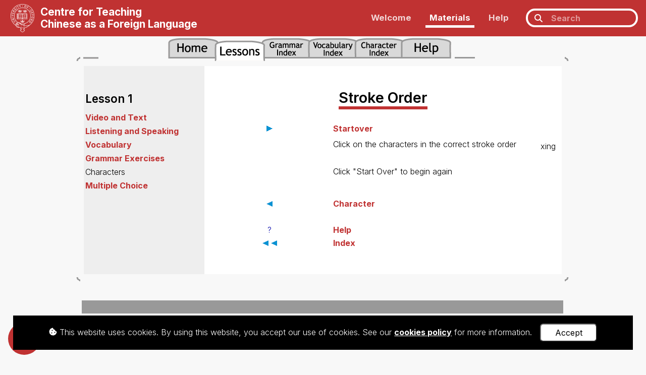

--- FILE ---
content_type: text/css
request_url: https://www.ctcfl.ox.ac.uk/static/css/custom.f552e91a0fab.css
body_size: 15796
content:

/* ---------- General ---------- */

html, body {
    font-family: 'Inter', 'Helvetica', sans-serif;
    background: #F8F8F8;
    color: black;
    margin: 0;
    font-weight: 300;

    /* Variables */
    --color-primary: #c03232;
    --color-primary-dark: #a12020;
    --color-primary-light: #cce3e7;
    --color-secondary: #c1b98a;
    --color-secondary-dark: #9e976d;
    --color-secondary-light: #e6e3d0;
    --color-red: #c23616;
    --color-green: #27ae60;
    --color-purple: #8e44ad;
}

.display-small,
.display-large {
    display: none;
}

a,
.link:not(.brokenlink) {
    color: var(--color-primary);
    text-decoration: none;
    cursor: pointer;
    user-select: none;
    font-weight: bold;
}

a:hover,
.link:not(.brokenlink):hover {
    color: var(--color-primary);
    text-decoration: underline;
}

h1 {
    margin: 0;
    padding: 0;
    line-height: 1.2em;
    display: inline-block;
    vertical-align: middle;
    color: white;
    font-size: 1.3em;
}

h2 {
    font-size: 2.3em;
    margin: 1.5em 0 0.8em 0;
    line-height: 1em;
    font-weight: 700;
    color: black;
    padding: 0.1em 0;
    border-bottom: 0.2em solid var(--color-primary);
    width: fit-content;
}

h3 {
    font-size: 1.8em;
    line-height: 1em;
    font-weight: 600;
    margin: 1.5em 0 0.5em 0;
    color: black;
    padding: 0.1em 0;
    border-bottom: 0.2em solid var(--color-primary);
    width: fit-content;
}

h4 {
    font-weight: 600;
    line-height: 1em;
    font-size: 1.4em;
    padding: 1em 0 0.2em 0;
}

h2 a,
h3 a,
h4 a,
h2:hover a,
h3:hover a,
h4:hover a {
    color: black;
    text-decoration: none;
}

hr {
    border-top: 0.4rem solid #121d29;
    width: 9rem;
    margin: 0.2em 0 1.3em 0;
}

dl {
    display: block;
    margin: 0.5em 0;
}

dt {
    display: inline-block;
    font-weight: bold;
}

dt::after {
    content: ': ';
}

dd {
    display: inline-block;
    margin-left: 0.3em;
}

table {
    text-overflow: auto;
    width: 100%;
}

table.borders,
table.table-has-borders {
    border-collapse: collapse;
    border: 1px solid #404040;
}

table.borders td,
table.borders tr,
table.borders th,
table.table-has-borders td,
table.table-has-borders tr,
table.table-has-borders th {
    border: 1px solid #404040;
}

table td {
    padding: 0.2em;
}

table thead,
table th {
    font-weight: bold;
    background: #E5E5E5;
    text-align: center;
}

ul {
    display: block;
    margin: 1em 0;
}

p {
    margin: 0.5em 0;
    line-height: 1.7em;
}

select {
    appearance: none;
    -webkit-appearance: none;
    -moz-appearance: none;
    border-radius: 0;
    padding: 0.3em 1.3em 0.3em 0.3em;
    margin: 0;
    width: 100%;
    font-family: inherit;
    font-size: inherit;
    cursor: inherit;
    line-height: inherit;
    display: block;
    border: 1px solid #BBB;
    background-image: url("data:image/svg+xml;utf8,<svg fill='black' height='24' viewBox='0 0 24 24' width='24' xmlns='http://www.w3.org/2000/svg'><path d='M7 10l5 5 5-5z'/><path d='M0 0h24v24H0z' fill='none'/></svg>");
    background-repeat: no-repeat;
    background-position-x: 100%;
    background-position-y: 5px;
    background-color: white;
}

select option {
    color: black;
}

strong {
    font-weight: 500;
}

em {
    font-style: italic;
}

.clearfloat {
    clear: both;
}

i.icon {
    margin-right: 0.3em;
    user-select: none;
}

.image-circle {
    border-radius: 100%;
    width: 13em;
    max-width: 90%;
    display: block;
    margin: 1em auto;
}

.hidden {
    display: none;
}

.video-container {
    position: relative;
    padding-bottom: 56.25%; /* 16:9 */
    padding-top: 0;
    height: 0;
    margin: 7em auto;
}

.video-container iframe {
    position: absolute;
    top: 0;
    left: 0;
    width: 100%;
    height: 100%;
}

.pdf-viewer-full {
    width: 95%;
    height: calc(100vh - 4em);
    display: block;
    margin: 1em auto;
    overflow: auto;
}

.pdf-viewer-download {
    clear: both;
    background: var(--color-primary);
    color: white;
    padding: 0.5em 1em;
    border-radius: 0.2em;
    display: block;
    width: fit-content;
    margin: 1em auto 2em auto;
}

.pdf-viewer-download:hover {
    color: white;
}

.rtl {
    text-align: right;
}

/* ---------- Forms ---------- */

form.full-form p {
    margin: 1em 0 2em 0;
}

form.full-form label,
form.full-form textarea,
form.full-form input[type=text],
form.full-form input[type=url],
form.full-form input[type=email],
form.full-form input[type=password],
form.full-form input[type=number] {
    display: block;
    width: 100%;
}

form.full-form textarea {
    height: 4em;
}

form.full-form label {
    margin-bottom: 0;
}

form.full-form ul {
    list-style-type: none;
    padding-left: 0;
}

form.full-form .helptext {
    color: #505050;
    font-size: 0.85em;
    font-style: italic;
    margin: 0.2em;
    display: block;
}

form.full-form .errorlist {
    color: var(--color-red);
}

button {
    border-radius: 0.4em;
}

form.full-form button[type=submit] {
    appearance: none;
    -moz-appearance: none;
    -webkit-appearance: none;
    border: none;
    padding: 0.7em;
    margin: 1em auto;
    background: var(--color-primary);
    color: white;
    width: 100%;
}

form.full-form button[type=submit]:hover {
    opacity: 0.9;
}

.full-form-footer-links a {
    display: block;
    padding: 0.5em;
    margin: 2em auto;
    text-align: center;
    background: #DDD;
    border-radius: 0.4em;
    color: #404040;
}

.full-form-footer-links a:hover {
    opacity: 0.85;
}

form.full-form button[type=submit].button-danger {
    background: var(--color-red);
}

.field-required.field-invalid {
    border: 2px solid var(--color-red);
}

.validationmsg {
    color: var(--color-red);
    font-size: 0.9em;
}

/* ---------- Rotation ---------- */

.rotate-0 {
    transform: rotate(0deg);
}

.rotate-90 {
    transform: rotate(90deg);
}

.rotate-180 {
    transform: rotate(180deg);
}

.rotate-270 {
    transform: rotate(270deg);
}

/* ---------- Navigation ---------- */

nav.navbar {
    background-color: var(--color-primary);
    vertical-align: middle;
    color: white;
    z-index: 950;
    font-weight: 700;
}

.navbar-brand {
    display: inline-block;
    font-size: 1rem;
}

.navbar-brand img {
    height: 3.5em;
    display: inline-block;
    vertical-align: middle;
    margin-right: 0.5em;
}

.navbar-brand.hidden {
    visibility: hidden;
    width: 0;
}

nav ul {
    margin: 0;
}

.nav-link {
    font-size: 1.05rem;
    color: white;
    padding: 0.3em;
    opacity: 0.8;
}

.nav-link:hover {
    color: white;
}

.nav-link.nav-link-persian {
    font-size: 1.5em;
    padding-top: 0.1em;
}

.nav-link.active,
.nav-link:hover {
    opacity: 1;
}

.dropdown-menu {
    background: white;
    font-size: 1.09em;
}

.dropdown-item {
    font-weight: 700;
    padding: 0.5em 1em;
    background: white;
    color: var(--color-primary);
}

.dropdown-item:hover,
.dropdown-item:active {
    background: white;
    color: var(--color-primary);
}

nav a:hover {
    color: white;
}

#nav-search {
    border-radius: 2em;
    border: 4px solid white;
    padding: 0 0.8em;
}

#nav-search input {
    background: none;
    border: none;
    padding: 0.3em;
    margin-left: 0.5em;
    color: white;
    width: 10em;
    font-weight: bold;
    transition: width 0.4s ease;
}

#nav-search input::placeholder {
    color: white;
    opacity: 0.5;
}

#nav-search input:focus {
    outline: none;
}

/* ---------- Main ---------- */

main {
    overflow-x: hidden;
    position: relative;
    padding-bottom: 5em;
}

main section {
    padding: 0.5rem 0;
}

/* ---------- Welcome ---------- */

#welcome-banner {
    color: white;
    background-color: var(--color-primary);
    background-size: 2em 2em;
    background-image: repeating-linear-gradient(0deg, var(--color-primary-dark), var(--color-primary-dark) 2px, var(--color-primary) 2px, var(--color-primary));
    position: relative;
}

#welcome-banner-content {
    color: white;
    font-weight: 700;
    width: fit-content;
}

#welcome-banner-content-title {
    line-height: 1em;
}

#welcome-banner-content-links {
    margin-top: 5em;
}

#welcome-banner-content-links a {
    border-radius: 2em;
    background-color: white;
    color: var(--color-primary);
    padding: 0.6em 1.3em;
    width: fit-content;
    font-size: 1.45em;
    font-weight: 600;
    display: block;
    text-align: center;
}

#welcome-banner-content-links a:hover {
    text-decoration: none;
    opacity: 0.95;
}

#welcome-banner-content hr {
    border-top: 1rem solid white;
    width: 100%;
    margin: 3rem 0;
}

#welcome-banner-proceed {
    font-size: 3em;
    position: absolute;
    bottom: 0.8em;
    left: calc(50% - 40px);
    border-radius: 100%;
    width: 80px;
    height: 80px;
    text-align: center;
    color: white;
    padding-top: 0.1em;
    cursor: pointer;
    line-height: 80px;
}

#welcome-banner-proceed:hover {
    background-color: white;
    color: var(--color-primary);
}

/* ---------- Pages --------- */

.pages-listoflinks a,
a.pages-listoflinks-link {
    display: block;
    width: 100%;
    padding: 0.5em 0.7em;
    margin: 0.6em 0;
    background: #E5E5E5;
    color: #404040;
    font-weight: 600;
    font-size: 1.1em;
    border-radius: 0.3em;
}

.pages-listoflinks a:hover,
a.pages-listoflinks-link:hover {
    text-decoration: none;
    background: var(--color-primary);
    color: white;
}

.pages-listoflinks a span,
a.pages-listoflinks-link span {
    font-weight: normal;
    font-size: 0.8em;
    opacity: 0.8;
    display: inline-block;
    margin-left: 1em;
}

#pages-pagenotpublished {
    background: #EEE;
    text-align: center;
    width: 100%;
    padding: 1em;
    font-weight: 600;
}

#pages-favourite-toggle {
    position: fixed;
    bottom: 1rem;
    left: 1rem;
    height: 64px;
    width: 64px;
    text-align: center;
    padding-top: 0.75rem;
    background: var(--color-primary);
    color: white;
    font-weight: 600;
    font-size: 2.3em;
    border-radius: 100%;
    cursor: pointer;
}

#pages-editinadmin {
    position: fixed;
    bottom: 1rem;
    right: 1rem;
    padding: 0.8em;
    background: var(--color-primary);
    color: white;
    font-weight: 600;
    font-size: 1.1em;
    border-radius: 0.5em;
}

#pages-editinadmin:hover {
    text-decoration: none;
    background: var(--color-primary-dark);
    color: white;
}

#pages-editinadmin i {
    margin-right: 0.4em;
}

#pages-mediaviewer {
    position: fixed;
    bottom: -61vh;
    left: 50%;
    width: 0;
    min-height: 5em;
    max-height: 60vh;
    background: var(--color-primary);
    border-radius: 1em;
    transition: all 0.4s ease;
    overflow: auto;
}

#pages-mediaviewer video {
    max-width: 80%;
    display: block;
    margin: 0 auto 2em auto;
}

#pages-mediaviewer audio {
    display: block;
    margin: 0 auto 2em auto;
}

.pages-mediaviewer-close {
    color: white;
    font-size: 1.5em;
    margin: 0.5em;
    cursor: pointer;
    width: fit-content;
}

#pages-materials-teaching-links a {
    text-align: center;
    font-size: 1.2em;
}

#pages-search-resultsinfo {
    font-size: 0.95em;
}

#pages-search-toggleview {
    text-align: right;
}

#pages-search-toggleview span {
    display: inline-block;
    font-size: 0.95em;
    background: #DDD;
    font-weight: bold;
    padding: 0.3em 0.6em;
    border-radius: 0.3em;
    color: 404040;
    margin-top: 0.3em;
    margin-bottom: 1.5em;
    cursor: pointer;
    user-select: none;
}

#pages-search-toggleview span:hover {
    background: #E5E5E5;
}

#pages-search-toggleview span i {
    margin-right: 0.3em;
}

.pages-search-list-item-occurrences {
    display: none; /* hidden by default */
    font-size: 0.85em;
    padding: 0.7em 0 0.7em 1em;
    margin-left: 1em;
    margin-bottom: 5em;
    border-left: 0.2em solid var(--color-primary);
}

.pages-search-list-item-occurrences-count {
    font-style: italic;
    margin-bottom: 0.7em;
    color: var(--color-primary);
}

.pages-search-list-item-occurrences-occurrence {
    margin-top: -1px;
    padding: 0.3em;
    border-top: 1px solid #DDD;
    border-bottom: 1px solid #DDD;
}

.pages-search-list-item-occurrences-occurrence-searchterm {
    padding: 0.2em 0.4em;
    border-radius: 0.3em;
    border: 2px solid #CCC;
    font-weight: 500;
    display: inline-block;
    margin: 0 0.2em;
}

#pages-search-pagination {
    text-align: center;
    margin: 5em auto 1em auto;
    width: 100%;
}

.pages-search-pagination-section {
    height: 4em;
    margin: 1em 0;
}

#pages-search-pagination a {
    color: rgba(0, 0, 0, 0.6);
    background: rgba(0, 0, 0, 0.1);
    text-decoration: none;
    font-size: 1.8em;
    min-width: 2em;
    min-height: 1.4em;
    padding: 0.4em 0.8em;
    border-radius: 0.2em;
}

#pages-search-pagination a:hover {
    text-decoration: none;
    background: var(--color-primary);
    color: white;
}

.pages-search-pagination-action {
    display: inline-block;
    margin: 0 0.4em;
}

.pages-search-pagination-action label {
    font-size: 0.7em;
    padding-top: 0.3em;
    display: block;
}

.pages-search-pagination-current {
    font-size: 1.1em;
    font-weight: 600;
    display: block;
    padding-top: 1em;
}

.accordion-head {
    background: var(--color-primary);
    font-size: 1.6em;
    padding: 0.4em;
    font-weight: bold;
    color: white;
    cursor: pointer;
    vertical-align: middle;
    margin-top: 1em;
}

.accordion-head:hover {
    background: var(--color-primary-dark);
}

.accordion-head * {
    vertical-align: middle;
}

.accordion-head-symbol {
    float: right;
    font-size: 1.2em;
    font-weight: bold;
    margin: -0.15em 0.2em 0 0;
}

.accordion-body {
    padding: 1em;
    border: 0.1em solid var(--color-primary);
    border-top: none;
}

.accordion-all {
    font-weight: bold;
    text-align: right;
}

.accordion-all span {
    display: inline-block;
    margin: 0 0.5em;
    cursor: pointer;
    background: #E5E5E5;
    color: #404040;
    padding: 0.4em 0.6em;
    border-radius: 0.4em;
    user-select: none;
}

.accordion-all span:hover {
    background: var(--color-primary);
    color: white;
}

.accordion-all span i {
    margin-right: 0.3em;
}

/* ---------- Training ---------- */

#training-list-head-search {
    margin: 3em auto;
    text-align: center;
}

.training-list-items-item {
    display: block;
    width: 100%;
    border-top: 1px solid #DDD;
    padding: 0.7em 1em 0.6em 1em;
    color: #505050;
}

.training-list-items-item:last-child {
    border-bottom: 1px solid #DDD;
}

.training-list-items-item:last-child:hover {
    border-bottom: 1px solid var(--color-primary);
}

.training-list-items-item:hover {
    border-top: 1px solid var(--color-primary);
    background: var(--color-primary);
    color: white;
    text-decoration: none;
}

.training-list-items-item-title {
    font-size: 1.2em;
    font-weight: 400;
}

.training-list-items-item-details {
    margin-top: 0.8em;
    opacity: 0.8;
}

#training-list-items-empty {
    text-align: center;
    margin-top: 2em;
    opacity: 0.5;
    font-size: 1.3em;
}

#training-detail-link {
    text-align: center;
    font-size: 1.1em;
    display: block;
    margin: 3em 0;
}

#training-detail-link a {
    font-weight: bold;
    text-decoration: underline;
}

#training-detail-image {
    max-width: 100%;
    margin: 3em auto;
}

/* ---------- Footer ---------- */

footer {
    background: #EEE;
    color: #404040;
    padding: 4em 0;
    margin-top: 5em;
    text-align: center;
}

#footer-content-logos img {
    height: 6em;
    margin: 1em;
}

#footer-content-text {
    margin-top: 2em;
}

footer p {
    margin-top: 2em;
    display: block;
}

/* ---------- Error Pages ---------- */

.errorpage-path {
    font-weight: 500;
}

.errorpage-code {
    margin-top: 3em;
    font-size: 0.8em;
}


--- FILE ---
content_type: text/css
request_url: https://www.ctcfl.ox.ac.uk/static/css/custom_large.06a46cdeca76.css
body_size: 1489
content:
@media (min-width: 992px) {

    .display-large {
        display: initial;
    }

    /* ---------- Navigation ---------- */

    nav.navbar {
        height: 4.5rem;
    }

    .navbar-brand {
        padding-left: 0.3em;
    }

    .nav-link {
        margin-left: 0.6em;
        margin-right: 0.6em;
        margin-top: 0.2em;
    }

    .nav-link.active {
        border-bottom: 0.3em solid white;
    }

    #nav-search {
        margin-left: 1em;
    }

    /* ---------- Main ---------- */

    main {
        margin-top: 4.5rem;
        min-height: calc(100vh - 4rem);
    }

    /* ---------- Welcome ---------- */

    #welcome-banner {
        min-height: calc(100vh - 4rem);
        padding: 2rem;
    }

    #welcome-banner-content {
        margin: 1vh 5vw;
    }

    #welcome-banner-content-title {
        font-size: 4.7em;
    }

    #welcome-banner-content-tagline {
        font-size: 2.5em;
        letter-spacing: 0.2em;
    }

    /* ---------- Pages ---------- */

    #pages-materials-teaching-links a {
        display: inline-block;
        width: calc(25% - 1.3em);
        margin: 0.5em;
        padding: 3em 0;
    }

    #pages-mediaviewer.active {
        bottom: 2em;
        width: 50em;
        left: calc(50% - 25em);
    }

    #pages-search-pagination {
        white-space: nowrap;
    }

    .pages-search-pagination-section {
        white-space: normal;
        width: 33%;
        display: inline-block;
        vertical-align: middle;
    }

}
